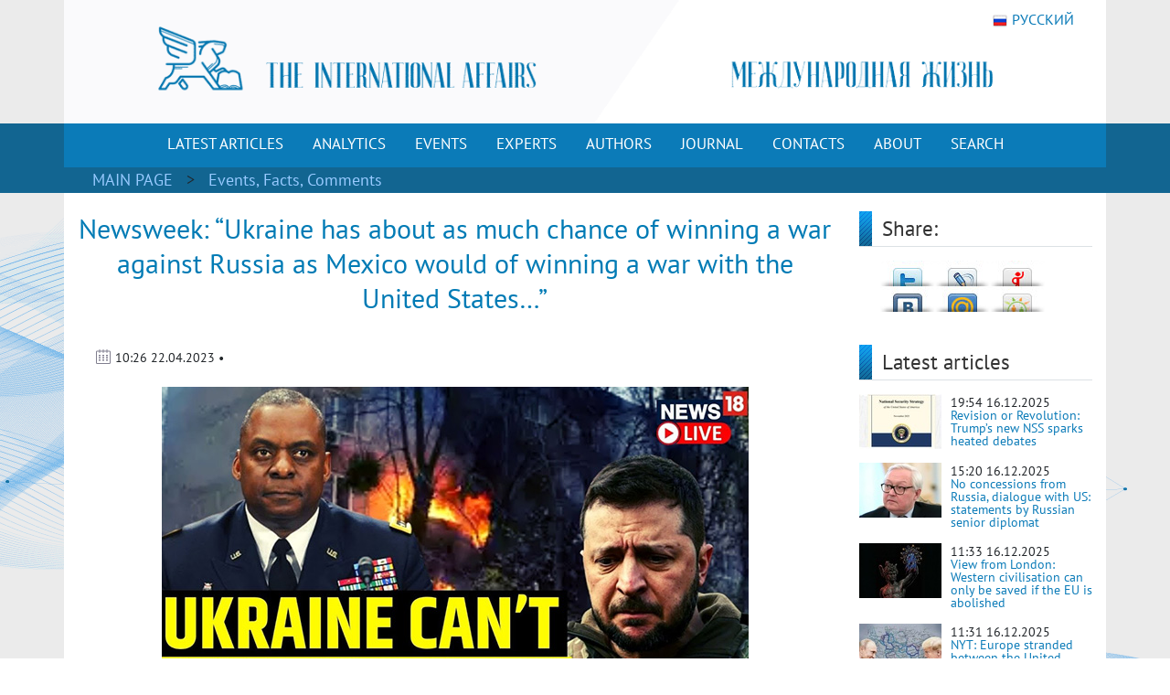

--- FILE ---
content_type: text/html; charset=utf-8
request_url: https://en.interaffairs.ru/article/newsweek-ukraine-has-about-as-much-chance-of-winning-a-war-against-russia-as-mexico-would-of-winni/
body_size: 8900
content:

<!DOCTYPE html >
<!--[if lt IE 7 ]><html class="ie ie6" lang="en"> <![endif]-->
<!--[if IE 7 ]><html class="ie ie7" lang="en"> <![endif]-->
<!--[if IE 8 ]><html class="ie ie8" lang="en"> <![endif]-->
<!--[if (gte IE 9)|!(IE)]><!--><html lang="en-US"> <!--<![endif]-->
<head>
    <meta http-equiv="Content-Type" content="text/html; charset=utf-8" />
    <meta property="og:type" content="article" />
    <meta property="og:title" content="Newsweek: “Ukraine has about as much chance of winning a war against Russia as Mexico would of winning a war with the United States…” - International Affairs" />
    <meta property="og:description" content="Reality is that Ukraine has about as much chance of winning a war against Russia as Mexico would of winning a war with the United …" />
    <meta property="og:image" content="https://en.interaffairs.ru/media/i/2023/04/newsweek-ukraine-has-about-as-much-chance-of-winning-a-war-against-russia-as-m.jpg" />
    <meta property="og:url" content="https://en.interaffairs.ru/article/newsweek-ukraine-has-about-as-much-chance-of-winning-a-war-against-russia-as-mexico-would-of-winni/" />
    <meta property="og:site_name" content="International Affairs" />
    <meta property="og:locale" content="en_US" />
    <meta name="twitter:title" content="Newsweek: “Ukraine has about as much chance of winning a war against Russia as Mexico would of winning a war with the United States…” - International Affairs" />
    <meta name="twitter:domain" content="en.interaffairs.ru" />
    <meta name="twitter:description" content="Reality is that Ukraine has about as much chance of winning a war against Russia as Mexico would of winning a war with the United …" />
    <meta name="twitter:image" content="https://en.interaffairs.ru/media/i/2023/04/newsweek-ukraine-has-about-as-much-chance-of-winning-a-war-against-russia-as-m.jpg" />
    <meta name="twitter:card" content="summary_large_image" />
    <meta name="twitter:site" content="@IA_Journal_" />
    <title>Newsweek: “Ukraine has about as much chance of winning a war against Russia as Mexico would of winning a war with the United States…” - International Affairs</title>
    <link rel="image_src" href="https://en.interaffairs.ru/media/i/2023/04/newsweek-ukraine-has-about-as-much-chance-of-winning-a-war-against-russia-as-m.jpg">
    <meta name="description" content="Reality is that Ukraine has about as much chance of winning a war against Russia as Mexico would of winning a war with the United …" />
    <meta name="viewport" content="width=device-width, initial-scale=1" />
    <meta name="keywords" content="politics, analytics, international, affairs, journal, review, expert, government, society" />
    <link rel="shortcut icon" href="/static/media/favs/favicon.ico" type="image/x-icon" />
    <link rel="apple-touch-icon" sizes="57x57" href="/static/media/favs/apple-touch-icon-57x57.png" />
    <link rel="apple-touch-icon" sizes="60x60" href="/static/media/favs/apple-touch-icon-60x60.png" />
    <link rel="apple-touch-icon" sizes="72x72" href="/static/media/favs/apple-touch-icon-72x72.png" />
    <link rel="apple-touch-icon" sizes="76x76" href="/static/media/favs/apple-touch-icon-76x76.png" />
    <link rel="apple-touch-icon" sizes="114x114" href="/static/media/favs/apple-touch-icon-114x114.png" />
    <link rel="apple-touch-icon" sizes="120x120" href="/static/media/favs/apple-touch-icon-120x120.png" />
    <link rel="apple-touch-icon" sizes="144x144" href="/static/media/favs/apple-touch-icon-144x144.png" />
    <link rel="apple-touch-icon" sizes="152x152" href="/static/media/favs/apple-touch-icon-152x152.png" />
    <link rel="apple-touch-icon" sizes="167x167" href="/static/media/favs/apple-touch-icon-167x167.png" />
    <link rel="apple-touch-icon" sizes="180x180" href="/static/media/favs/apple-touch-icon-180x180.png" />
    <link rel="icon" type="image/png" href="/static/media/favs/favicon-16x16.png" sizes="16x16" />
    <link rel="icon" type="image/png" href="/static/media/favs/favicon-32x32.png" sizes="32x32" />
    <link rel="icon" type="image/png" href="/static/media/favs/favicon-96x96.png" sizes="96x96" />
    <link rel="icon" type="image/png" href="/static/media/favs/android-chrome-192x192.png" sizes="192x192" />
    <meta name="msapplication-square70x70logo" content="/static/media/favs/smalltile.png" />
    <meta name="msapplication-square150x150logo" content="/static/media/favs/mediumtile.png" />
    <meta name="msapplication-wide310x150logo" content="/static/media/favs/widetile.png" />
    <meta name="msapplication-square310x310logo" content="/static/media/favs/largetile.png" />
    <link rel="stylesheet" id='superfish-css'  href='/static/media/css/font.css' type='text/css' media='all' />
    <link rel="stylesheet" id='superfish-css'  href='/static/media/css/bootstrap.min.css' type='text/css' media='all' />
	<script src="/static/js/jquery-3.3.1.slim.min.js"></script>
    <script src="/static/js/bootstrap.min.js"></script>
    <link rel="stylesheet" id='superfish-css'  href='/static/media/css/fontawesome.css' type='text/css' media='all' />
	<script src="/static/js/jquery-3.6.0.min.js"></script>
    <link rel='stylesheet' id='superfish-css'  href='/static/media/css/superfish.css?version=1' type='text/css' media='all' />
    <link rel='stylesheet' id='ui-css'  href='/static/media/css/ui.css?version=1' type='text/css' media='all' />
    <link rel='stylesheet' id='base-css'  href='/static/media/css/base.css?version=4' type='text/css' media='all' />
    <link rel='stylesheet' id='stylesheet-css'  href='/static/media/css/style.css?version=4.8' type='text/css' media='all' />
	<meta name="google-site-verification" content="nq2nM56nGVNuuiwvzSKs-JiCclbWj2G9wAfbcxNFYwo" />
	<meta name="yandex-verification" content="62e56c286ba790a2" />
</head>
<body>
    <div class = "wrapper">
        <div class="container color-bg-header">
        <div class="row">
            <div class="col-12 header">
				<!-- Without new year stuff -->
                <a href="/"><img src="/static/media/img/header_5.gif" class="img-header" alt="Журнал Международная жизнь" /></a>
				<!-- With new year stuff -->
				<!-- <a href="/"><img src="/static/media/img/header_5_ng.png" class="img-header" alt="Журнал Международная жизнь" /></a> -->
                <a class="lang" href="https://interaffairs.ru/"><img style="margin-right: 5px;" alt="" src="/static/media/img/flag_rus.png" width="16" height="16" />РУССКИЙ</a>
            </div>
        </div>
    </div>
    <div class="container-fluid" style="background-color: #126591;">
        <div class="container color-bg-menu">
            <div class="row">
                <div class="col-12 pad-menu-no">
                    <nav class="navbar navbar-expand-lg navbar-dark color-bg-menu">
                          	<button class="navbar-toggler" type="button" data-toggle="collapse" data-target="#navbar1" aria-controls="navbar1" aria-expanded="false" aria-label="Toggle navigation">
                                <span class="navbar-toggler-icon"></span>
                            </button>
                        <div class="collapse navbar-collapse justify-content-center dropdown" id="navbar1">
    	                    <ul class="navbar-nav">
                                <li class="nav-item active menu-height-block">
                                    <a class="nav-link text-menu-knopka" href="/rubrics/all/">LATEST ARTICLES</a>
                                </li>
                                <li class="nav-item active menu-height-block">
                                    <a class="nav-link text-menu-knopka" href="/rubrics/analytics/">ANALYTICS</a>
                                </li>
                                <li class="nav-item active menu-height-block">
									<a class="nav-link text-menu-knopka" href="/rubrics/events/">EVENTS</a>
                                </li>
                                <li class="nav-item active menu-height-block">
									<a class="nav-link text-menu-knopka" href="/rubrics/experts/">EXPERTS</a>
                                </li>
                                <li class="nav-item active menu-height-block">
									<a class="nav-link text-menu-knopka" href="/authors/">AUTHORS</a>
                                </li>
                                <li class="nav-item active menu-height-block">
                                    <a class="nav-link dropdown-toggle text-menu-knopka" href="#" id="navbarDropdown2" role="button" data-toggle="dropdown" aria-haspopup="true" aria-expanded="false">JOURNAL</a>
                                    <div class="dropdown-menu dropdown-menu-right dropdown-journal" aria-labelledby="navbarDropdown">
                                        <a class="dropdown-item" href="/numbers/">All Numbers of the Journal</a>
                                        <a class="dropdown-item" href="/special_issues/">Special Issues of the Journal</a>
                                    </div>
                                </li>
                                <li class="nav-item active menu-height-block">
									<a class="nav-link text-menu-knopka" href="/contact/">CONTACTS</a>
                                </li>
                                <li class="nav-item active menu-height-block">
                                    <a class="nav-link dropdown-toggle text-menu-knopka" href="#" id="navbarDropdown1" role="button" data-toggle="dropdown" aria-haspopup="true" aria-expanded="false">ABOUT</a>
                                    <div class="dropdown-menu dropdown-menu-right dropdown-about" aria-labelledby="navbarDropdown">
                                        <a class="dropdown-item" href="/about/">About us</a>
                                        <a class="dropdown-item" href="/council/">Journal's Council</a>
										<a class="dropdown-item" href="/scientific_council/">Scientific Council</a>
                                        <a class="dropdown-item" href="/editors/">Editorial Board</a>
										<a class="dropdown-item" href="/wak/">The journal is included in the WAC</a>
										<a class="dropdown-item" href="/rules/">Rules for submitting articles</a>
										<a class="dropdown-item" href="/review-statement/">Regulations on reviewing articles</a>
                                        <a class="dropdown-item" href="/partners/">Partners</a>
                                        <a class="dropdown-item" target="_blank" href="/media/pdf/booklet.pdf">Booklet</a>
                                    </div>
                                </li>
                                <li class="nav-item active menu-height-block">
									<a class="nav-link text-menu-knopka" href="/search/">SEARCH</a>
                                </li>
                            </ul>
                        </div>
                    </nav>
                </div>
            </div>
        </div>
    </div>        <!-- /Header -->
    
<div class="container-fluid" style="background-color: #126591;">
    <div class="container pad-5">
        <a class="text-rubric text-rubric_first" href="/">MAIN PAGE</a><a class="text-rubric"> > </a>
        <span class="text-rubric">
        
            <a href="/rubrics/events/">Events, Facts, Comments</a>
        
        </span>
    </div>
</div>
    <div class="container" style="background-color: #fff; min-height: 500px;">
        <div class="row">
        
            <div class="col-xs-12 col-md-12 col-lg-9">
        
                <h1 class="article-title">Newsweek: “Ukraine has about as much chance of winning a war against Russia as Mexico would of winning a war with the United States…”</h1>
                    <div class="article-pubdate">
                        <img class="calendar-ico-2" src="/static/media/img/calendar_ico.png">
                           10:26 22.04.2023 •
                            
                                
                            
                    </div>
                    
                    
                    <div class="article-body">
                        <p><em><img style="display: block; margin-left: auto; margin-right: auto;" src="../../../../media/uploads/ukraine-cant-win-this-war.jpg" alt="" width="642" height="360" /></em></p>
<p><em>Reality is that Ukraine has about as much chance of winning a war against Russia as Mexico would of winning a war with the United States</em>, <a href="https://www.newsweek.com/after-bakhmut-draining-battle-leaves-ukraine-battered-russia-rising-opinion-1795453">write in &lsquo;Newsweek</a>&rsquo; David H. Rundell, a former chief of mission at the American Embassy in Saudi Arabia, and Ambassador Michael Gfoeller, a former political advisor to the U.S. Central Command and a member of the Council on Foreign Relations, who served for 15 years in the Soviet Union and Eastern Europe.</p>
<p>Five months ago, when we wrote that Bakhmut would eventually fall to the Russians, some readers of these pages scoffed at us. Didn't we understand that Ukraine was winning the war?</p>
<p>How often have we heard that poorly trained, poorly led, poorly equipped Russian troops, many of them mercenaries and ex-convicts, have suffered staggering losses and been driven back from territory they initially captured?</p>
<p>Seven months ago, Russia mobilized 300,000 reservists and used the intervening time to train them. It threw armament production into high gear and amassed significant quantities of equipment and ammunition. Hundreds of thousands of Russian troops are now deployed in Eastern Ukraine where they have begun advancing in numerous of locations along a 450-mile front.</p>
<p>Ukraine, on the other hand, concentrated many of its best equipped and best trained troops in Bakhmut where they were pounded for months by Russian artillery, missiles, and drones. In the battle for Bakhmut, Ukraine lost thousands of experienced troops who cannot be replaced by conscripts with a few weeks of accelerated training.</p>
<p>Western weapons made the defense of Bakhmut possible. Again and again, NATO support for Ukraine escalated from short-range Javelin and Stinger missiles to medium-range HIMARS and Patriot missile batteries, to heavy weapons such as Abrams tanks and Bradley fighting vehicles.</p>
<p>Kiev's advocates in the West did not pause to reflect on how they might end this tragedy. Instead, they called for the delivery of fighter jets and long-range missiles.</p>
<p>These weapons deliveries have fueled widespread public anger in Russia and a belief that they are now at war with NATO. The delivery of German Leopard II tanks resulted in Moscow headlines such as "German Tanks Are Again on Russian Soil" and even editorials claiming "The Fourth Reich Has Declared War on Russia." One need not be a prophet to see where this persistent escalation is leading or why it needs to stop.</p>
<p><em>According to World Bank statistics, Ukraine had a population of 44 million when the war began, but today barely half that number are still in their homes</em>. Eleven million Ukrainians have fled to Europe or are internally displaced.</p>
<p>Several million more have fled to Russia&nbsp;(!) and millions more now live in areas under Russian control.</p>
<p>Last year the Ukrainian economy shrank by 30 percent, while Russian GDP fell by only 3 percent. The ruble is as strong against the dollar today as it was when the war began. The IMF predicts that in 2023 Russia's GDP growth will surpass that of Britain and Germany.</p>
<p><em>Clearly, Western sanctions have not destroyed the Russian economy.</em></p>
<p>While Russia remains largely self-sufficient in food, energy, and military hardware, much of Ukraine's infrastructure lies in ruins. While Ukraine has become heavily dependent on NATO for armaments, both NATO's own reserves and Ukraine's old Soviet-era munitions stocks of artillery shells and air defenses missiles are quickly being depleted. In this war of attrition, time is not on Kiev's side.</p>
<p>Moscow regards any NATO presence in Crimea in much the same way that Washington would view Russian missiles in Cuba or a Chinese naval base in Nova Scotia. It was never realistic to expect that Russia would surrender Crimea. Now, however, the peace terms Kiev can expect have become even less favorable than they were seven months ago.</p>
<p>From Moscow's perspective, the referenda held in September 2022 transformed Lugansk, Donetsk, Zaporozhiya, and Kherson provinces into parts of the Russian Federation and as a result Moscow will now seek full control of these regions.</p>
<p><em>In six months' time, Russia may well be able to dictate even harsher conditions for peace.</em></p>
                        <p>&nbsp;</p>
                        <p style="text-align: left;">read more in our Telegram-channel <a target="_blank" href="https://t.me/The_International_Affairs">https://t.me/The_International_Affairs</a></p>
                    </div>
                    <div class="article-body article-keywords">
                        
                        
                        
                    </div>
                    
            </div>
        
        <div class="col-xs-12 col-md-12 col-lg-3">
            <div class="row">
                <div class="col-lg-12">
                    <div class="line-1-sidebar-2">
                        <h6 class="last-news">Share:</h6>
                    </div>
                    <div class="tab-content" style="padding-right: 10px;">
                        <div id="share_right" class="clear">
                            <div id="listSocial">
                                <ul>
                                    <li id="ls3"><a
                                            onclick="window.open('http://twitter.com/share?text=Newsweek: “Ukraine has about as much chance of winning a war against Russia as Mexico would of winning a war with the United States…” - International Affairs&amp;url=https://en.interaffairs.ru/article/newsweek-ukraine-has-about-as-much-chance-of-winning-a-war-against-russia-as-mexico-would-of-winni/', 'twitter', 'width=626, height=436'); return false;"
                                            href="http://twitter.com/share?text=Newsweek: “Ukraine has about as much chance of winning a war against Russia as Mexico would of winning a war with the United States…” - International Affairs&amp;url=https://en.interaffairs.ru/article/newsweek-ukraine-has-about-as-much-chance-of-winning-a-war-against-russia-as-mexico-would-of-winni/"
                                            title="Твитнуть">Твитнуть</a></li>
                                    <li id="ls4"><a
                                            onclick="window.open('http://www.livejournal.com/update.bml?event=https://en.interaffairs.ru/article/newsweek-ukraine-has-about-as-much-chance-of-winning-a-war-against-russia-as-mexico-would-of-winni/&amp;subject=Newsweek: “Ukraine has about as much chance of winning a war against Russia as Mexico would of winning a war with the United States…” - International Affairs', 'lj', 'width=626, height=436'); return false;"
                                            href="http://www.livejournal.com/update.bml?event=https://en.interaffairs.ru/article/newsweek-ukraine-has-about-as-much-chance-of-winning-a-war-against-russia-as-mexico-would-of-winni/&amp;subject=Newsweek: “Ukraine has about as much chance of winning a war against Russia as Mexico would of winning a war with the United States…” - International Affairs"
                                            title="Опубликовать в своем блоге livejournal.com">Опубликовать в своем
                                        блоге livejournal.com</a></li>
                                    <li id="ls5"><a
                                            onclick="window.open('http://wow.ya.ru/posts_share_link.xml?url=https://en.interaffairs.ru/article/newsweek-ukraine-has-about-as-much-chance-of-winning-a-war-against-russia-as-mexico-would-of-winni/&amp;title=Newsweek: “Ukraine has about as much chance of winning a war against Russia as Mexico would of winning a war with the United States…” - International Affairs', 'yaru', 'width=626, height=436'); return false;"
                                            href="http://wow.ya.ru/posts_share_link.xml?url=https://en.interaffairs.ru/article/newsweek-ukraine-has-about-as-much-chance-of-winning-a-war-against-russia-as-mexico-would-of-winni/&amp;title=Newsweek: “Ukraine has about as much chance of winning a war against Russia as Mexico would of winning a war with the United States…” - International Affairs"
                                            title="Поделиться с друзьями на Я.ру">Поделиться с друзьями на Я.ру</a></li>
                                    <li id="ls6"><a
                                            onclick="window.open('http://vk.com/share.php?url=https://en.interaffairs.ru/article/newsweek-ukraine-has-about-as-much-chance-of-winning-a-war-against-russia-as-mexico-would-of-winni/', 'vkontakte', 'width=626, height=436'); return false;"
                                            href="http://vk.com/share.php?url=https://en.interaffairs.ru/article/newsweek-ukraine-has-about-as-much-chance-of-winning-a-war-against-russia-as-mexico-would-of-winni/"
                                            title="Поделиться с друзьями ВКонтакте">Поделиться с друзьями ВКонтакте</a>
                                    </li>
                                    <li id="ls7"><a
                                            onclick="window.open('http://connect.mail.ru/share?share_url=https://en.interaffairs.ru/article/newsweek-ukraine-has-about-as-much-chance-of-winning-a-war-against-russia-as-mexico-would-of-winni/', 'mmir', 'width=626, height=436'); return false;"
                                            href="http://connect.mail.ru/share?share_url=https://en.interaffairs.ru/article/newsweek-ukraine-has-about-as-much-chance-of-winning-a-war-against-russia-as-mexico-would-of-winni/"
                                            title="Поделиться с друзьями Моего Мира на Mail.ru">Поделиться с друзьями
                                        Моего Мира на Mail.ru</a></li>
                                    <li id="ls8"><a
                                            onclick="window.open('http://www.odnoklassniki.ru/dk?st.cmd=addShare&amp;st.s=1&amp;st._surl=https://en.interaffairs.ru/article/newsweek-ukraine-has-about-as-much-chance-of-winning-a-war-against-russia-as-mexico-would-of-winni/', 'odkl', 'width=626, height=436'); return false;"
                                            href="http://www.odnoklassniki.ru/dk?st.cmd=addShare&amp;st.s=1&amp;st._surl=https://en.interaffairs.ru/article/newsweek-ukraine-has-about-as-much-chance-of-winning-a-war-against-russia-as-mexico-would-of-winni/"
                                            title="Поделиться с друзьями в Одноклассниках">Поделиться с друзьями в
                                        Одноклассниках</a></li>
                                </ul>
                            </div>
                        </div>
                    </div>
                </div>
                <div class="col-lg-12">
                    <div class="line-1-sidebar-2">
                        <h6 class="last-news">Latest articles</h6>
                    </div>
                    <div class="tab-content">
                        <ul class="bok-menu-rubrics">
                            
                            <li>
                                <a href="/article/revision-or-revolution-trumps-new-nss-sparks-heated-debates/">
                                
                                    <img src="/media/cache/77/f7/77f70131dd6be9f0731d2e6773786414.jpg" width="90" height="60" alt="Revision or Revolution: Trump’s new NSS sparks heated debates">
                                
                                </a>
                                <p>
                                    <span>19:54 16.12.2025</span><a href="/article/revision-or-revolution-trumps-new-nss-sparks-heated-debates/"
                                                              alt="Revision or Revolution: Trump’s new NSS sparks heated debates"
                                                              title="Revision or Revolution: Trump’s new NSS sparks heated debates">Revision or Revolution: Trump’s new NSS sparks heated debates</a>
                                </p>
                            </li>
                            
                            <li>
                                <a href="/article/no-concessions-from-russia-dialogue-with-us-statements-by-russian-senior-diplomat/">
                                
                                    <img src="/media/cache/5a/0a/5a0ab3867bef109b0d8233d6a0cf18a7.jpg" width="90" height="60" alt="No concessions from Russia, dialogue with US: statements by Russian senior diplomat">
                                
                                </a>
                                <p>
                                    <span>15:20 16.12.2025</span><a href="/article/no-concessions-from-russia-dialogue-with-us-statements-by-russian-senior-diplomat/"
                                                              alt="No concessions from Russia, dialogue with US: statements by Russian senior diplomat"
                                                              title="No concessions from Russia, dialogue with US: statements by Russian senior diplomat">No concessions from Russia, dialogue with US: statements by Russian senior diplomat</a>
                                </p>
                            </li>
                            
                            <li>
                                <a href="/article/view-from-london-western-civilisation-can-only-be-saved-if-the-eu-is-abolished/">
                                
                                    <img src="/media/cache/80/25/8025c9175241d7c1bb63480e9222a734.jpg" width="90" height="60" alt="View from London: Western civilisation can only be saved if the EU is abolished">
                                
                                </a>
                                <p>
                                    <span>11:33 16.12.2025</span><a href="/article/view-from-london-western-civilisation-can-only-be-saved-if-the-eu-is-abolished/"
                                                              alt="View from London: Western civilisation can only be saved if the EU is abolished"
                                                              title="View from London: Western civilisation can only be saved if the EU is abolished">View from London: Western civilisation can only be saved if the EU is abolished</a>
                                </p>
                            </li>
                            
                            <li>
                                <a href="/article/nyt-europe-stranded-between-the-united-states-and-russia/">
                                
                                    <img src="/media/cache/27/9b/279b217393cb349ded4ee51aab39f4a4.jpg" width="90" height="60" alt="NYT: Europe stranded between the United States and Russia">
                                
                                </a>
                                <p>
                                    <span>11:31 16.12.2025</span><a href="/article/nyt-europe-stranded-between-the-united-states-and-russia/"
                                                              alt="NYT: Europe stranded between the United States and Russia"
                                                              title="NYT: Europe stranded between the United States and Russia">NYT: Europe stranded between the United States and Russia</a>
                                </p>
                            </li>
                            
                            <li>
                                <a href="/article/the-brics-new-unit-currency/">
                                
                                    <img src="/media/cache/6c/64/6c64c3ac6bb1cd507fcb52d786dd1795.jpg" width="90" height="60" alt="The BRICS’ new Unit currency">
                                
                                </a>
                                <p>
                                    <span>11:29 16.12.2025</span><a href="/article/the-brics-new-unit-currency/"
                                                              alt="The BRICS’ new Unit currency"
                                                              title="The BRICS’ new Unit currency">The BRICS’ new Unit currency</a>
                                </p>
                            </li>
                            
                        </ul>
                    </div>
                </div>
                <div class="col-xs-6 col-sm-6 col-lg-12 in_number_mb">
                    <div class="subscribe">
                        <a target="_blank" rel="nofollow" href="https://t.me/The_International_Affairs" class="btn btn-knopka-fb">TELEGRAM</a>
                        <a target="_blank" rel="nofollow" href="https://twitter.com/IA_Journal_" class="btn btn-knopka-tw">TWITTER</a>
                        <a target="_blank" rel="nofollow" href="https://www.youtube.com/user/interaffairs" class="btn btn-knopka-yt">YOUTUBE</a>
                    </div>
                </div>
            </div>
        </div>
        
        </div>
    </div>

    <div class="container color-footer">
    <div class="row" style="line-height: 1;">
        <div class="col-md-3 col-footer-1">
            <h5 class="line line-footer line-line-footer">
                <span><strong><a class="text-title-footer" style="color: white;">Contacts</a></strong></span>
            </h5>
            <p><img src="/static/media/img/ic-map.png"> <a href="/contact/" class="color-text-a-footer">Moscow, Gorokhovskiy Lane, 14</a></p>
            <p><span><a href="mailto:journal@interaffairs.ru" target="_blank" class="color-text-a-footer">journal@interaffairs.ru</a>
            <p><img src="/static/media/img/ic-mobile.png"> <a href="tel:+74992653781" class="color-text-a-footer">+7(499)265-37-81</a></p>
            <p>Editor-in-Chief: A.G. Oganesyan</p>
        </div>
        <div class="col-md-9 col-footer-1">
            <div class="row">
                <div class="col-12">
                    <h5 class="line line-footer line-line-footer">
                        <span><strong><a class="text-title-footer" style="color: white;">Partners</a></strong></span>
                    </h5>
                </div>
            </div>
                <div class="row" style="margin-left: 1px;">
                    <div class="council-footer">
                    <div class="council-center-footer-in"><a title="Министерство иностранных дел РФ" target="_blank" href="http://www.mid.ru/"><img alt="Министерство иностранных дел РФ" src="/static/media/img/midrf.png" /></a></div>
                    </div>
                    <div class="council-footer">
                    <div class="council-center-footer-in"><a title="Московский государственный институт международных отношений МГИМО (У) МИД РФ" target="_blank" href="http://www.mgimo.ru/"><img alt="Московский государственный институт международных отношений МГИМО (У) МИД РФ" src="/static/media/img/mgimo.png" /></a></div>
                    </div>
                    <div class="council-footer">
                    <div class="council-center-footer-in"><a title="Фонд стратегической культуры" target="_blank" href="http://www.fondsk.ru/"><img alt="Фонд стратегической культуры" src="/static/media/img/fondsk.png" /></a></div>
                    </div>
                    <div class="council-footer">
                    <div class="council-center-footer-in"><a title="Дипломатическая Академия МИД РФ" target="_blank" href="http://www.dipacademy.ru/"><img alt="Дипломатическая Академия МИД РФ" src="/static/media/img/dipacademy1.png" /></a></div>
                    </div>
                    <div class="council-footer">
                    <div class="council-center-footer-in"><a title="Информационно - аналитическое издание Фонда исторической перспективы" target="_blank" href="http://www.stoletie.ru/"><img alt="Информационно - аналитическое издание Фонда исторической перспективы" src="/static/media/img/banner_stol.jpg" /></a></div>
                    </div>
                    <div class="council-footer">
                    <div class="council-center-footer-in"><a title="Торгово-промышленная палата РФ" target="_blank" href="http://www.tpprf.ru/"><img alt="Торгово-промышленная палата РФ" src="/static/media/img/tpp.gif" /></a></div>
                    </div>
                    <div class="council-footer">
                    <div class="council-center-footer-in"><a title="Россотрудничество" target="_blank" href="http://rs.gov.ru/"><img alt="Россотрудничество" src="/static/media/img/rossotr.gif" /></a></div>
                    </div>
                    <div class="council-footer">
                    <div class="council-center-footer-in"><a title="www.ervik-eu.org" target="_blank" href="http://www.ervik-eu.org/"><img alt="www.ervik-eu.org" src="/static/media/img/ervik.jpg" /></a></div>
                    </div>
                    <div class="council-footer">
                    <div class="council-center-footer-in"><a title="shafranik.ru | Шафраник Юрий Константинович" target="_blank" href="http://www.shafranik.ru/"><img alt="shafranik.ru | Шафраник Юрий Константинович" src="/static/media/img/ee6334c9e68f901720994f2a11c2f6b1.jpg" /></a></div>
                    </div>
                    <div class="council-footer">
                    <div class="council-center-footer-in"><a title="МИА «Россия сегодня»" target="_blank" href="http://россиясегодня.рф/"><img src="/static/media/img/russiatoday.gif"></a></div>
                    </div>
                    <div class="council-footer">
                    <div class="council-center-footer-in"><a title="ПИР-Центр" target="_blank" href="https://www.pircenter.org/"><img alt="ПИР-Центр" src="/static/media/img/pir.png" /></a></div>
                    </div>
                    <div class="council-footer">
                    <div class="council-center-footer-in"><a title="spisaniemo.bg" target="_blank" href="http://spisaniemo.bg/"><img alt="spisaniemo.bg" src="/static/media/img/banner_mo.jpg" /></a></div>
                    </div>
                    <div class="council-footer">
                    <div class="council-center-footer-in"><a title="Международная выставка-форум «Россия»" target="_blank" href="https://russia.ru/"><img alt="Международная выставка-форум «Россия»" src="/static/media/img/rossiya.png" /></a></div>
                    </div>
                    <div class="council-footer">
                    <div class="council-center-footer-in"><a title="Человек и мир" target="_blank" href="https://perspectum.info/"><img alt="Человек и мир" src="/static/media/img/chelovek_i_mir.jpg" /></a></div>
                    </div>
                    <div class="council-footer">
                    <div class="council-center-footer-in"><a title="Modern Diplomacy" target="_blank" href="http://moderndiplomacy.eu/"><img alt="Modern Diplomacy" src="/static/media/img/d3e8922efc6a0ca233938348a9561e96.jpg" /></a></div>
                    </div>
                    <div class="council-footer">
                    <div class="council-center-footer-in"><a title="БРИКС. Мир Традиций" target="_blank" href="https://www.bricsmt.ru/"><img alt="БРИКС. Мир Традиций" src="/static/media/img/076fb412fa6f7eaa1e0064aadc4281a4.png" /></a></div>
                    </div>
                </div>
            <div class="row">
                <div class="col-12 hidden col-footer-1">
                    <a href="/?show_desktop_mode=true" class="color-text-a-footer">Full version of the site</a>
                </div>
            </div>
        </div>
    </div>
    <div class="row color-footer-2">
        <div class="col-xs-12 col-md-12 col-sm-12 col-lg-9">
            <p class="text-bottom-footer" style="margin-top: 16px;">© Ministry of Foreign Affairs of the Russian Federation, Editorial Board «International Affairs». 2009 – 2025</p>
        </div>
        <div class="col-sm-12 col-lg-3 no-mobile">
            <div class="soc">
                <!-- Rating Mail.ru logo -->
                <a href="https://top.mail.ru/jump?from=3242039">
                <img src="https://top-fwz1.mail.ru/counter?id=3242039;t=341;l=1" style="border:0;" height="18" width="88" alt="Top.Mail.Ru" /></a>
                <!-- //Rating Mail.ru logo -->
                <a target="_blank" rel="nofollow" href="https://twitter.com/IA_Journal_" class="color-text-a-footer"><i class="fab fa-x-twitter icon-footer-soc"></i></a>
                <a target="_blank" rel="nofollow" href="https://www.youtube.com/user/interaffairs" class="color-text-a-footer"><i class="fab fa-youtube icon-footer-soc"></i></a>
				<a target="_blank" rel="nofollow" href="https://t.me/The_International_Affairs" class="color-text-a-footer"><i class="fab fa-telegram-plane icon-footer-soc"></i></a>
				<a target="_blank" rel="nofollow" href="https://www.reddit.com/user/InterAffairs" class="color-text-a-footer"><i class="fab fa-reddit-alien icon-footer-soc"></i></a>
            </div>
        </div>
    </div>
</div>
<!-- Google tag (gtag.js) -->
<script async src="https://www.googletagmanager.com/gtag/js?id=G-C1EF5TVSGP"></script>
<script>
  window.dataLayer = window.dataLayer || [];
  function gtag(){dataLayer.push(arguments);}
  gtag('js', new Date());

  gtag('config', 'G-C1EF5TVSGP');
</script>

<!-- Rating Mail.ru counter -->
<script type="text/javascript">
var _tmr = window._tmr || (window._tmr = []);
_tmr.push({id: "3242039", type: "pageView", start: (new Date()).getTime()});
(function (d, w, id) {
  if (d.getElementById(id)) return;
  var ts = d.createElement("script"); ts.type = "text/javascript"; ts.async = true; ts.id = id;
  ts.src = "https://top-fwz1.mail.ru/js/code.js";
  var f = function () {var s = d.getElementsByTagName("script")[0]; s.parentNode.insertBefore(ts, s);};
  if (w.opera == "[object Opera]") { d.addEventListener("DOMContentLoaded", f, false); } else { f(); }
})(document, window, "topmailru-code");
</script><noscript><div>
<img src="https://top-fwz1.mail.ru/counter?id=3242039;js=na" style="border:0;position:absolute;left:-9999px;" alt="Top.Mail.Ru" />
</div></noscript>
<!-- //Rating Mail.ru counter -->

<!-- Yandex.Metrika counter -->
<script type="text/javascript" >
   (function(m,e,t,r,i,k,a){m[i]=m[i]||function(){(m[i].a=m[i].a||[]).push(arguments)};
   m[i].l=1*new Date();
   for (var j = 0; j < document.scripts.length; j++) {if (document.scripts[j].src === r) { return; }}
   k=e.createElement(t),a=e.getElementsByTagName(t)[0],k.async=1,k.src=r,a.parentNode.insertBefore(k,a)})
   (window, document, "script", "https://mc.yandex.ru/metrika/tag.js", "ym");

   ym(99359830, "init", {
        clickmap:true,
        trackLinks:true,
        accurateTrackBounce:true
   });
</script>
<noscript><div><img src="https://mc.yandex.ru/watch/99359830" style="position:absolute; left:-9999px;" alt="" /></div></noscript>
<!-- /Yandex.Metrika counter -->

<script type="text/javascript">
    window.google_analytics_uacct = "UA-24386353-2";
</script>
<link rel='stylesheet' id='stylesheet-css'  href='/static/media/css/bottom.css?version=1.2' type='text/css' media='all' />
    </div>
</body>